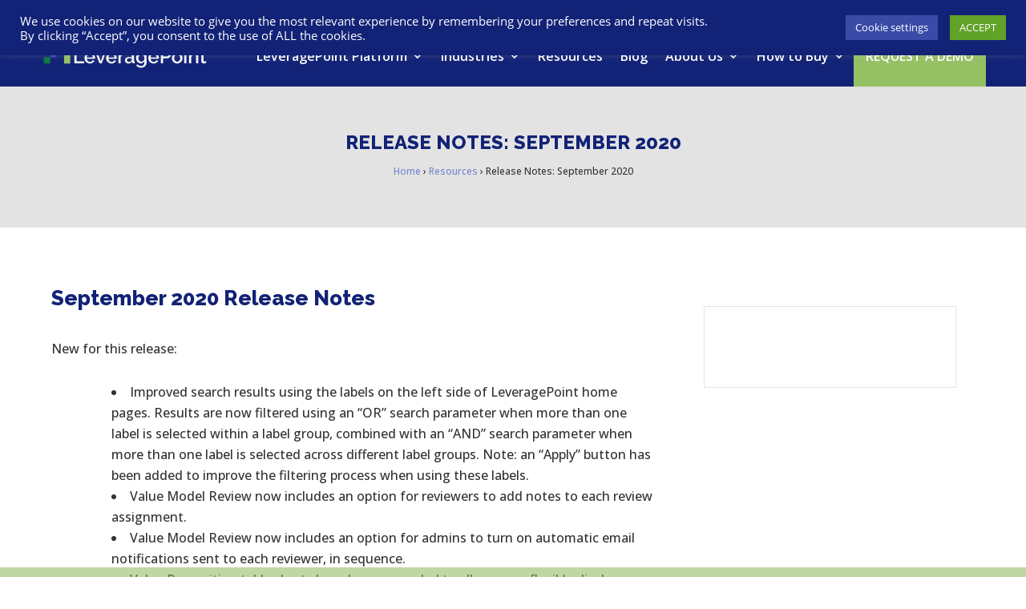

--- FILE ---
content_type: text/html; charset=utf-8
request_url: https://www.google.com/recaptcha/api2/anchor?ar=1&k=6Le3hX0rAAAAAPmn5SQPazVG0zow3HXmXUAo8Alj&co=aHR0cHM6Ly93d3cubGV2ZXJhZ2Vwb2ludC5jb206NDQz&hl=en&v=PoyoqOPhxBO7pBk68S4YbpHZ&theme=light&size=normal&anchor-ms=20000&execute-ms=30000&cb=s0e1ndvvjgzv
body_size: 49545
content:
<!DOCTYPE HTML><html dir="ltr" lang="en"><head><meta http-equiv="Content-Type" content="text/html; charset=UTF-8">
<meta http-equiv="X-UA-Compatible" content="IE=edge">
<title>reCAPTCHA</title>
<style type="text/css">
/* cyrillic-ext */
@font-face {
  font-family: 'Roboto';
  font-style: normal;
  font-weight: 400;
  font-stretch: 100%;
  src: url(//fonts.gstatic.com/s/roboto/v48/KFO7CnqEu92Fr1ME7kSn66aGLdTylUAMa3GUBHMdazTgWw.woff2) format('woff2');
  unicode-range: U+0460-052F, U+1C80-1C8A, U+20B4, U+2DE0-2DFF, U+A640-A69F, U+FE2E-FE2F;
}
/* cyrillic */
@font-face {
  font-family: 'Roboto';
  font-style: normal;
  font-weight: 400;
  font-stretch: 100%;
  src: url(//fonts.gstatic.com/s/roboto/v48/KFO7CnqEu92Fr1ME7kSn66aGLdTylUAMa3iUBHMdazTgWw.woff2) format('woff2');
  unicode-range: U+0301, U+0400-045F, U+0490-0491, U+04B0-04B1, U+2116;
}
/* greek-ext */
@font-face {
  font-family: 'Roboto';
  font-style: normal;
  font-weight: 400;
  font-stretch: 100%;
  src: url(//fonts.gstatic.com/s/roboto/v48/KFO7CnqEu92Fr1ME7kSn66aGLdTylUAMa3CUBHMdazTgWw.woff2) format('woff2');
  unicode-range: U+1F00-1FFF;
}
/* greek */
@font-face {
  font-family: 'Roboto';
  font-style: normal;
  font-weight: 400;
  font-stretch: 100%;
  src: url(//fonts.gstatic.com/s/roboto/v48/KFO7CnqEu92Fr1ME7kSn66aGLdTylUAMa3-UBHMdazTgWw.woff2) format('woff2');
  unicode-range: U+0370-0377, U+037A-037F, U+0384-038A, U+038C, U+038E-03A1, U+03A3-03FF;
}
/* math */
@font-face {
  font-family: 'Roboto';
  font-style: normal;
  font-weight: 400;
  font-stretch: 100%;
  src: url(//fonts.gstatic.com/s/roboto/v48/KFO7CnqEu92Fr1ME7kSn66aGLdTylUAMawCUBHMdazTgWw.woff2) format('woff2');
  unicode-range: U+0302-0303, U+0305, U+0307-0308, U+0310, U+0312, U+0315, U+031A, U+0326-0327, U+032C, U+032F-0330, U+0332-0333, U+0338, U+033A, U+0346, U+034D, U+0391-03A1, U+03A3-03A9, U+03B1-03C9, U+03D1, U+03D5-03D6, U+03F0-03F1, U+03F4-03F5, U+2016-2017, U+2034-2038, U+203C, U+2040, U+2043, U+2047, U+2050, U+2057, U+205F, U+2070-2071, U+2074-208E, U+2090-209C, U+20D0-20DC, U+20E1, U+20E5-20EF, U+2100-2112, U+2114-2115, U+2117-2121, U+2123-214F, U+2190, U+2192, U+2194-21AE, U+21B0-21E5, U+21F1-21F2, U+21F4-2211, U+2213-2214, U+2216-22FF, U+2308-230B, U+2310, U+2319, U+231C-2321, U+2336-237A, U+237C, U+2395, U+239B-23B7, U+23D0, U+23DC-23E1, U+2474-2475, U+25AF, U+25B3, U+25B7, U+25BD, U+25C1, U+25CA, U+25CC, U+25FB, U+266D-266F, U+27C0-27FF, U+2900-2AFF, U+2B0E-2B11, U+2B30-2B4C, U+2BFE, U+3030, U+FF5B, U+FF5D, U+1D400-1D7FF, U+1EE00-1EEFF;
}
/* symbols */
@font-face {
  font-family: 'Roboto';
  font-style: normal;
  font-weight: 400;
  font-stretch: 100%;
  src: url(//fonts.gstatic.com/s/roboto/v48/KFO7CnqEu92Fr1ME7kSn66aGLdTylUAMaxKUBHMdazTgWw.woff2) format('woff2');
  unicode-range: U+0001-000C, U+000E-001F, U+007F-009F, U+20DD-20E0, U+20E2-20E4, U+2150-218F, U+2190, U+2192, U+2194-2199, U+21AF, U+21E6-21F0, U+21F3, U+2218-2219, U+2299, U+22C4-22C6, U+2300-243F, U+2440-244A, U+2460-24FF, U+25A0-27BF, U+2800-28FF, U+2921-2922, U+2981, U+29BF, U+29EB, U+2B00-2BFF, U+4DC0-4DFF, U+FFF9-FFFB, U+10140-1018E, U+10190-1019C, U+101A0, U+101D0-101FD, U+102E0-102FB, U+10E60-10E7E, U+1D2C0-1D2D3, U+1D2E0-1D37F, U+1F000-1F0FF, U+1F100-1F1AD, U+1F1E6-1F1FF, U+1F30D-1F30F, U+1F315, U+1F31C, U+1F31E, U+1F320-1F32C, U+1F336, U+1F378, U+1F37D, U+1F382, U+1F393-1F39F, U+1F3A7-1F3A8, U+1F3AC-1F3AF, U+1F3C2, U+1F3C4-1F3C6, U+1F3CA-1F3CE, U+1F3D4-1F3E0, U+1F3ED, U+1F3F1-1F3F3, U+1F3F5-1F3F7, U+1F408, U+1F415, U+1F41F, U+1F426, U+1F43F, U+1F441-1F442, U+1F444, U+1F446-1F449, U+1F44C-1F44E, U+1F453, U+1F46A, U+1F47D, U+1F4A3, U+1F4B0, U+1F4B3, U+1F4B9, U+1F4BB, U+1F4BF, U+1F4C8-1F4CB, U+1F4D6, U+1F4DA, U+1F4DF, U+1F4E3-1F4E6, U+1F4EA-1F4ED, U+1F4F7, U+1F4F9-1F4FB, U+1F4FD-1F4FE, U+1F503, U+1F507-1F50B, U+1F50D, U+1F512-1F513, U+1F53E-1F54A, U+1F54F-1F5FA, U+1F610, U+1F650-1F67F, U+1F687, U+1F68D, U+1F691, U+1F694, U+1F698, U+1F6AD, U+1F6B2, U+1F6B9-1F6BA, U+1F6BC, U+1F6C6-1F6CF, U+1F6D3-1F6D7, U+1F6E0-1F6EA, U+1F6F0-1F6F3, U+1F6F7-1F6FC, U+1F700-1F7FF, U+1F800-1F80B, U+1F810-1F847, U+1F850-1F859, U+1F860-1F887, U+1F890-1F8AD, U+1F8B0-1F8BB, U+1F8C0-1F8C1, U+1F900-1F90B, U+1F93B, U+1F946, U+1F984, U+1F996, U+1F9E9, U+1FA00-1FA6F, U+1FA70-1FA7C, U+1FA80-1FA89, U+1FA8F-1FAC6, U+1FACE-1FADC, U+1FADF-1FAE9, U+1FAF0-1FAF8, U+1FB00-1FBFF;
}
/* vietnamese */
@font-face {
  font-family: 'Roboto';
  font-style: normal;
  font-weight: 400;
  font-stretch: 100%;
  src: url(//fonts.gstatic.com/s/roboto/v48/KFO7CnqEu92Fr1ME7kSn66aGLdTylUAMa3OUBHMdazTgWw.woff2) format('woff2');
  unicode-range: U+0102-0103, U+0110-0111, U+0128-0129, U+0168-0169, U+01A0-01A1, U+01AF-01B0, U+0300-0301, U+0303-0304, U+0308-0309, U+0323, U+0329, U+1EA0-1EF9, U+20AB;
}
/* latin-ext */
@font-face {
  font-family: 'Roboto';
  font-style: normal;
  font-weight: 400;
  font-stretch: 100%;
  src: url(//fonts.gstatic.com/s/roboto/v48/KFO7CnqEu92Fr1ME7kSn66aGLdTylUAMa3KUBHMdazTgWw.woff2) format('woff2');
  unicode-range: U+0100-02BA, U+02BD-02C5, U+02C7-02CC, U+02CE-02D7, U+02DD-02FF, U+0304, U+0308, U+0329, U+1D00-1DBF, U+1E00-1E9F, U+1EF2-1EFF, U+2020, U+20A0-20AB, U+20AD-20C0, U+2113, U+2C60-2C7F, U+A720-A7FF;
}
/* latin */
@font-face {
  font-family: 'Roboto';
  font-style: normal;
  font-weight: 400;
  font-stretch: 100%;
  src: url(//fonts.gstatic.com/s/roboto/v48/KFO7CnqEu92Fr1ME7kSn66aGLdTylUAMa3yUBHMdazQ.woff2) format('woff2');
  unicode-range: U+0000-00FF, U+0131, U+0152-0153, U+02BB-02BC, U+02C6, U+02DA, U+02DC, U+0304, U+0308, U+0329, U+2000-206F, U+20AC, U+2122, U+2191, U+2193, U+2212, U+2215, U+FEFF, U+FFFD;
}
/* cyrillic-ext */
@font-face {
  font-family: 'Roboto';
  font-style: normal;
  font-weight: 500;
  font-stretch: 100%;
  src: url(//fonts.gstatic.com/s/roboto/v48/KFO7CnqEu92Fr1ME7kSn66aGLdTylUAMa3GUBHMdazTgWw.woff2) format('woff2');
  unicode-range: U+0460-052F, U+1C80-1C8A, U+20B4, U+2DE0-2DFF, U+A640-A69F, U+FE2E-FE2F;
}
/* cyrillic */
@font-face {
  font-family: 'Roboto';
  font-style: normal;
  font-weight: 500;
  font-stretch: 100%;
  src: url(//fonts.gstatic.com/s/roboto/v48/KFO7CnqEu92Fr1ME7kSn66aGLdTylUAMa3iUBHMdazTgWw.woff2) format('woff2');
  unicode-range: U+0301, U+0400-045F, U+0490-0491, U+04B0-04B1, U+2116;
}
/* greek-ext */
@font-face {
  font-family: 'Roboto';
  font-style: normal;
  font-weight: 500;
  font-stretch: 100%;
  src: url(//fonts.gstatic.com/s/roboto/v48/KFO7CnqEu92Fr1ME7kSn66aGLdTylUAMa3CUBHMdazTgWw.woff2) format('woff2');
  unicode-range: U+1F00-1FFF;
}
/* greek */
@font-face {
  font-family: 'Roboto';
  font-style: normal;
  font-weight: 500;
  font-stretch: 100%;
  src: url(//fonts.gstatic.com/s/roboto/v48/KFO7CnqEu92Fr1ME7kSn66aGLdTylUAMa3-UBHMdazTgWw.woff2) format('woff2');
  unicode-range: U+0370-0377, U+037A-037F, U+0384-038A, U+038C, U+038E-03A1, U+03A3-03FF;
}
/* math */
@font-face {
  font-family: 'Roboto';
  font-style: normal;
  font-weight: 500;
  font-stretch: 100%;
  src: url(//fonts.gstatic.com/s/roboto/v48/KFO7CnqEu92Fr1ME7kSn66aGLdTylUAMawCUBHMdazTgWw.woff2) format('woff2');
  unicode-range: U+0302-0303, U+0305, U+0307-0308, U+0310, U+0312, U+0315, U+031A, U+0326-0327, U+032C, U+032F-0330, U+0332-0333, U+0338, U+033A, U+0346, U+034D, U+0391-03A1, U+03A3-03A9, U+03B1-03C9, U+03D1, U+03D5-03D6, U+03F0-03F1, U+03F4-03F5, U+2016-2017, U+2034-2038, U+203C, U+2040, U+2043, U+2047, U+2050, U+2057, U+205F, U+2070-2071, U+2074-208E, U+2090-209C, U+20D0-20DC, U+20E1, U+20E5-20EF, U+2100-2112, U+2114-2115, U+2117-2121, U+2123-214F, U+2190, U+2192, U+2194-21AE, U+21B0-21E5, U+21F1-21F2, U+21F4-2211, U+2213-2214, U+2216-22FF, U+2308-230B, U+2310, U+2319, U+231C-2321, U+2336-237A, U+237C, U+2395, U+239B-23B7, U+23D0, U+23DC-23E1, U+2474-2475, U+25AF, U+25B3, U+25B7, U+25BD, U+25C1, U+25CA, U+25CC, U+25FB, U+266D-266F, U+27C0-27FF, U+2900-2AFF, U+2B0E-2B11, U+2B30-2B4C, U+2BFE, U+3030, U+FF5B, U+FF5D, U+1D400-1D7FF, U+1EE00-1EEFF;
}
/* symbols */
@font-face {
  font-family: 'Roboto';
  font-style: normal;
  font-weight: 500;
  font-stretch: 100%;
  src: url(//fonts.gstatic.com/s/roboto/v48/KFO7CnqEu92Fr1ME7kSn66aGLdTylUAMaxKUBHMdazTgWw.woff2) format('woff2');
  unicode-range: U+0001-000C, U+000E-001F, U+007F-009F, U+20DD-20E0, U+20E2-20E4, U+2150-218F, U+2190, U+2192, U+2194-2199, U+21AF, U+21E6-21F0, U+21F3, U+2218-2219, U+2299, U+22C4-22C6, U+2300-243F, U+2440-244A, U+2460-24FF, U+25A0-27BF, U+2800-28FF, U+2921-2922, U+2981, U+29BF, U+29EB, U+2B00-2BFF, U+4DC0-4DFF, U+FFF9-FFFB, U+10140-1018E, U+10190-1019C, U+101A0, U+101D0-101FD, U+102E0-102FB, U+10E60-10E7E, U+1D2C0-1D2D3, U+1D2E0-1D37F, U+1F000-1F0FF, U+1F100-1F1AD, U+1F1E6-1F1FF, U+1F30D-1F30F, U+1F315, U+1F31C, U+1F31E, U+1F320-1F32C, U+1F336, U+1F378, U+1F37D, U+1F382, U+1F393-1F39F, U+1F3A7-1F3A8, U+1F3AC-1F3AF, U+1F3C2, U+1F3C4-1F3C6, U+1F3CA-1F3CE, U+1F3D4-1F3E0, U+1F3ED, U+1F3F1-1F3F3, U+1F3F5-1F3F7, U+1F408, U+1F415, U+1F41F, U+1F426, U+1F43F, U+1F441-1F442, U+1F444, U+1F446-1F449, U+1F44C-1F44E, U+1F453, U+1F46A, U+1F47D, U+1F4A3, U+1F4B0, U+1F4B3, U+1F4B9, U+1F4BB, U+1F4BF, U+1F4C8-1F4CB, U+1F4D6, U+1F4DA, U+1F4DF, U+1F4E3-1F4E6, U+1F4EA-1F4ED, U+1F4F7, U+1F4F9-1F4FB, U+1F4FD-1F4FE, U+1F503, U+1F507-1F50B, U+1F50D, U+1F512-1F513, U+1F53E-1F54A, U+1F54F-1F5FA, U+1F610, U+1F650-1F67F, U+1F687, U+1F68D, U+1F691, U+1F694, U+1F698, U+1F6AD, U+1F6B2, U+1F6B9-1F6BA, U+1F6BC, U+1F6C6-1F6CF, U+1F6D3-1F6D7, U+1F6E0-1F6EA, U+1F6F0-1F6F3, U+1F6F7-1F6FC, U+1F700-1F7FF, U+1F800-1F80B, U+1F810-1F847, U+1F850-1F859, U+1F860-1F887, U+1F890-1F8AD, U+1F8B0-1F8BB, U+1F8C0-1F8C1, U+1F900-1F90B, U+1F93B, U+1F946, U+1F984, U+1F996, U+1F9E9, U+1FA00-1FA6F, U+1FA70-1FA7C, U+1FA80-1FA89, U+1FA8F-1FAC6, U+1FACE-1FADC, U+1FADF-1FAE9, U+1FAF0-1FAF8, U+1FB00-1FBFF;
}
/* vietnamese */
@font-face {
  font-family: 'Roboto';
  font-style: normal;
  font-weight: 500;
  font-stretch: 100%;
  src: url(//fonts.gstatic.com/s/roboto/v48/KFO7CnqEu92Fr1ME7kSn66aGLdTylUAMa3OUBHMdazTgWw.woff2) format('woff2');
  unicode-range: U+0102-0103, U+0110-0111, U+0128-0129, U+0168-0169, U+01A0-01A1, U+01AF-01B0, U+0300-0301, U+0303-0304, U+0308-0309, U+0323, U+0329, U+1EA0-1EF9, U+20AB;
}
/* latin-ext */
@font-face {
  font-family: 'Roboto';
  font-style: normal;
  font-weight: 500;
  font-stretch: 100%;
  src: url(//fonts.gstatic.com/s/roboto/v48/KFO7CnqEu92Fr1ME7kSn66aGLdTylUAMa3KUBHMdazTgWw.woff2) format('woff2');
  unicode-range: U+0100-02BA, U+02BD-02C5, U+02C7-02CC, U+02CE-02D7, U+02DD-02FF, U+0304, U+0308, U+0329, U+1D00-1DBF, U+1E00-1E9F, U+1EF2-1EFF, U+2020, U+20A0-20AB, U+20AD-20C0, U+2113, U+2C60-2C7F, U+A720-A7FF;
}
/* latin */
@font-face {
  font-family: 'Roboto';
  font-style: normal;
  font-weight: 500;
  font-stretch: 100%;
  src: url(//fonts.gstatic.com/s/roboto/v48/KFO7CnqEu92Fr1ME7kSn66aGLdTylUAMa3yUBHMdazQ.woff2) format('woff2');
  unicode-range: U+0000-00FF, U+0131, U+0152-0153, U+02BB-02BC, U+02C6, U+02DA, U+02DC, U+0304, U+0308, U+0329, U+2000-206F, U+20AC, U+2122, U+2191, U+2193, U+2212, U+2215, U+FEFF, U+FFFD;
}
/* cyrillic-ext */
@font-face {
  font-family: 'Roboto';
  font-style: normal;
  font-weight: 900;
  font-stretch: 100%;
  src: url(//fonts.gstatic.com/s/roboto/v48/KFO7CnqEu92Fr1ME7kSn66aGLdTylUAMa3GUBHMdazTgWw.woff2) format('woff2');
  unicode-range: U+0460-052F, U+1C80-1C8A, U+20B4, U+2DE0-2DFF, U+A640-A69F, U+FE2E-FE2F;
}
/* cyrillic */
@font-face {
  font-family: 'Roboto';
  font-style: normal;
  font-weight: 900;
  font-stretch: 100%;
  src: url(//fonts.gstatic.com/s/roboto/v48/KFO7CnqEu92Fr1ME7kSn66aGLdTylUAMa3iUBHMdazTgWw.woff2) format('woff2');
  unicode-range: U+0301, U+0400-045F, U+0490-0491, U+04B0-04B1, U+2116;
}
/* greek-ext */
@font-face {
  font-family: 'Roboto';
  font-style: normal;
  font-weight: 900;
  font-stretch: 100%;
  src: url(//fonts.gstatic.com/s/roboto/v48/KFO7CnqEu92Fr1ME7kSn66aGLdTylUAMa3CUBHMdazTgWw.woff2) format('woff2');
  unicode-range: U+1F00-1FFF;
}
/* greek */
@font-face {
  font-family: 'Roboto';
  font-style: normal;
  font-weight: 900;
  font-stretch: 100%;
  src: url(//fonts.gstatic.com/s/roboto/v48/KFO7CnqEu92Fr1ME7kSn66aGLdTylUAMa3-UBHMdazTgWw.woff2) format('woff2');
  unicode-range: U+0370-0377, U+037A-037F, U+0384-038A, U+038C, U+038E-03A1, U+03A3-03FF;
}
/* math */
@font-face {
  font-family: 'Roboto';
  font-style: normal;
  font-weight: 900;
  font-stretch: 100%;
  src: url(//fonts.gstatic.com/s/roboto/v48/KFO7CnqEu92Fr1ME7kSn66aGLdTylUAMawCUBHMdazTgWw.woff2) format('woff2');
  unicode-range: U+0302-0303, U+0305, U+0307-0308, U+0310, U+0312, U+0315, U+031A, U+0326-0327, U+032C, U+032F-0330, U+0332-0333, U+0338, U+033A, U+0346, U+034D, U+0391-03A1, U+03A3-03A9, U+03B1-03C9, U+03D1, U+03D5-03D6, U+03F0-03F1, U+03F4-03F5, U+2016-2017, U+2034-2038, U+203C, U+2040, U+2043, U+2047, U+2050, U+2057, U+205F, U+2070-2071, U+2074-208E, U+2090-209C, U+20D0-20DC, U+20E1, U+20E5-20EF, U+2100-2112, U+2114-2115, U+2117-2121, U+2123-214F, U+2190, U+2192, U+2194-21AE, U+21B0-21E5, U+21F1-21F2, U+21F4-2211, U+2213-2214, U+2216-22FF, U+2308-230B, U+2310, U+2319, U+231C-2321, U+2336-237A, U+237C, U+2395, U+239B-23B7, U+23D0, U+23DC-23E1, U+2474-2475, U+25AF, U+25B3, U+25B7, U+25BD, U+25C1, U+25CA, U+25CC, U+25FB, U+266D-266F, U+27C0-27FF, U+2900-2AFF, U+2B0E-2B11, U+2B30-2B4C, U+2BFE, U+3030, U+FF5B, U+FF5D, U+1D400-1D7FF, U+1EE00-1EEFF;
}
/* symbols */
@font-face {
  font-family: 'Roboto';
  font-style: normal;
  font-weight: 900;
  font-stretch: 100%;
  src: url(//fonts.gstatic.com/s/roboto/v48/KFO7CnqEu92Fr1ME7kSn66aGLdTylUAMaxKUBHMdazTgWw.woff2) format('woff2');
  unicode-range: U+0001-000C, U+000E-001F, U+007F-009F, U+20DD-20E0, U+20E2-20E4, U+2150-218F, U+2190, U+2192, U+2194-2199, U+21AF, U+21E6-21F0, U+21F3, U+2218-2219, U+2299, U+22C4-22C6, U+2300-243F, U+2440-244A, U+2460-24FF, U+25A0-27BF, U+2800-28FF, U+2921-2922, U+2981, U+29BF, U+29EB, U+2B00-2BFF, U+4DC0-4DFF, U+FFF9-FFFB, U+10140-1018E, U+10190-1019C, U+101A0, U+101D0-101FD, U+102E0-102FB, U+10E60-10E7E, U+1D2C0-1D2D3, U+1D2E0-1D37F, U+1F000-1F0FF, U+1F100-1F1AD, U+1F1E6-1F1FF, U+1F30D-1F30F, U+1F315, U+1F31C, U+1F31E, U+1F320-1F32C, U+1F336, U+1F378, U+1F37D, U+1F382, U+1F393-1F39F, U+1F3A7-1F3A8, U+1F3AC-1F3AF, U+1F3C2, U+1F3C4-1F3C6, U+1F3CA-1F3CE, U+1F3D4-1F3E0, U+1F3ED, U+1F3F1-1F3F3, U+1F3F5-1F3F7, U+1F408, U+1F415, U+1F41F, U+1F426, U+1F43F, U+1F441-1F442, U+1F444, U+1F446-1F449, U+1F44C-1F44E, U+1F453, U+1F46A, U+1F47D, U+1F4A3, U+1F4B0, U+1F4B3, U+1F4B9, U+1F4BB, U+1F4BF, U+1F4C8-1F4CB, U+1F4D6, U+1F4DA, U+1F4DF, U+1F4E3-1F4E6, U+1F4EA-1F4ED, U+1F4F7, U+1F4F9-1F4FB, U+1F4FD-1F4FE, U+1F503, U+1F507-1F50B, U+1F50D, U+1F512-1F513, U+1F53E-1F54A, U+1F54F-1F5FA, U+1F610, U+1F650-1F67F, U+1F687, U+1F68D, U+1F691, U+1F694, U+1F698, U+1F6AD, U+1F6B2, U+1F6B9-1F6BA, U+1F6BC, U+1F6C6-1F6CF, U+1F6D3-1F6D7, U+1F6E0-1F6EA, U+1F6F0-1F6F3, U+1F6F7-1F6FC, U+1F700-1F7FF, U+1F800-1F80B, U+1F810-1F847, U+1F850-1F859, U+1F860-1F887, U+1F890-1F8AD, U+1F8B0-1F8BB, U+1F8C0-1F8C1, U+1F900-1F90B, U+1F93B, U+1F946, U+1F984, U+1F996, U+1F9E9, U+1FA00-1FA6F, U+1FA70-1FA7C, U+1FA80-1FA89, U+1FA8F-1FAC6, U+1FACE-1FADC, U+1FADF-1FAE9, U+1FAF0-1FAF8, U+1FB00-1FBFF;
}
/* vietnamese */
@font-face {
  font-family: 'Roboto';
  font-style: normal;
  font-weight: 900;
  font-stretch: 100%;
  src: url(//fonts.gstatic.com/s/roboto/v48/KFO7CnqEu92Fr1ME7kSn66aGLdTylUAMa3OUBHMdazTgWw.woff2) format('woff2');
  unicode-range: U+0102-0103, U+0110-0111, U+0128-0129, U+0168-0169, U+01A0-01A1, U+01AF-01B0, U+0300-0301, U+0303-0304, U+0308-0309, U+0323, U+0329, U+1EA0-1EF9, U+20AB;
}
/* latin-ext */
@font-face {
  font-family: 'Roboto';
  font-style: normal;
  font-weight: 900;
  font-stretch: 100%;
  src: url(//fonts.gstatic.com/s/roboto/v48/KFO7CnqEu92Fr1ME7kSn66aGLdTylUAMa3KUBHMdazTgWw.woff2) format('woff2');
  unicode-range: U+0100-02BA, U+02BD-02C5, U+02C7-02CC, U+02CE-02D7, U+02DD-02FF, U+0304, U+0308, U+0329, U+1D00-1DBF, U+1E00-1E9F, U+1EF2-1EFF, U+2020, U+20A0-20AB, U+20AD-20C0, U+2113, U+2C60-2C7F, U+A720-A7FF;
}
/* latin */
@font-face {
  font-family: 'Roboto';
  font-style: normal;
  font-weight: 900;
  font-stretch: 100%;
  src: url(//fonts.gstatic.com/s/roboto/v48/KFO7CnqEu92Fr1ME7kSn66aGLdTylUAMa3yUBHMdazQ.woff2) format('woff2');
  unicode-range: U+0000-00FF, U+0131, U+0152-0153, U+02BB-02BC, U+02C6, U+02DA, U+02DC, U+0304, U+0308, U+0329, U+2000-206F, U+20AC, U+2122, U+2191, U+2193, U+2212, U+2215, U+FEFF, U+FFFD;
}

</style>
<link rel="stylesheet" type="text/css" href="https://www.gstatic.com/recaptcha/releases/PoyoqOPhxBO7pBk68S4YbpHZ/styles__ltr.css">
<script nonce="D1bN1dy54vJWlB7CsVTVLg" type="text/javascript">window['__recaptcha_api'] = 'https://www.google.com/recaptcha/api2/';</script>
<script type="text/javascript" src="https://www.gstatic.com/recaptcha/releases/PoyoqOPhxBO7pBk68S4YbpHZ/recaptcha__en.js" nonce="D1bN1dy54vJWlB7CsVTVLg">
      
    </script></head>
<body><div id="rc-anchor-alert" class="rc-anchor-alert"></div>
<input type="hidden" id="recaptcha-token" value="[base64]">
<script type="text/javascript" nonce="D1bN1dy54vJWlB7CsVTVLg">
      recaptcha.anchor.Main.init("[\x22ainput\x22,[\x22bgdata\x22,\x22\x22,\[base64]/[base64]/[base64]/[base64]/[base64]/[base64]/[base64]/[base64]/[base64]/[base64]\\u003d\x22,\[base64]\x22,\[base64]/DlMKiBnAPw5jCjsOUw5klXg9deUXClTJdw4TCnMKPenzClnVwPQrDtWrDgMKdMT9yKVjDsXpsw7wIwqzCmsONwqfDg2TDrcKSNMOnw7TCqxo/wr/CkU7DuVAEeEnDsThVwrMWE8Onw70gw7ZGwqgtw74ow65GNsKzw7waw6TDqSUzLCjCi8KWesO4PcOPw7cJJcO7XT/Cv1UOwp3CjjvDlnx9wqcVw48VDCk3EwzDjw7DmsOYOsOAQxfDrsKYw5VjCShIw7PCnMK1RSzDhhlgw7rDmMKywovCgsKIfcKTc31DWQZ6wrgcwrJDw7RpwobCjWLDo1nDnwhtw4/Dh1E4w4pGV0xTw5rClC7DuMKkJy5dAnLDkWPCkMK6KlrCrMO/w4RGJgwfwrwsVcK2HMKSwrdIw6YKSsO0YcKLwpdAwr3Cm1nCmsKuwrIAUMK/[base64]/Ct3TCnsKaOWHCnkrCthNYwqnDgUXCicOjwovCmDhfRMKHV8K3w79YcMKsw7MQecKPwo/CsDlhYAEXGEHDhBJ7woQtTUIeTDMkw50WwrXDtxFlDcOeZCHDpT3CnH/Dg8KSYcKAw55BVQ8EwqQbaEMlRsOwVXMlwq3DqzBtwoFXV8KHAT0wAcOzw4HDksOOwrTDqsONZsObwoAYTcK4w4HDpsOjwq/Dj1kBajDDsEkpwrXCjW3DizA3wpYmIMO/wrHDrcOQw5fChcOuIWLDjhE/[base64]/CvcOnwoJxwpAlU2LDqHszwqfDncKowpbDlMKowoN+JhrCmsKMM0BQworDlcKEHT5MGcOwwqfCtiLDpcO9dkEqwpLClMKGFcOkV37DhsObw4/DhMKmw7TDk1ZLw49OaDxrw6lgfm8QOVPDhcObFWTCjFHCglfDgMO9LWHCoMKNIx3Ci3fCrlF+McOBwqzCj3DDkHgENR/Dg2bDs8KnwpMbOmsbWsOyAcK/wrnCjsO/ERLDqDHDscOXHMODwr7DnMKDTjDDs0/CmRxLwrnCncOELMOGSxxeUUvCk8KEHsO/BcKXF0fDv8KdBcKKWwjCqRfDn8OXKMKIwoBNwqHCvsO/[base64]/dSPCpcKNwpERwooZwqvDjlHDkMOsw4zCui7DncKQwp7CvsKxJcO4U3oVw7LCnzYLa8KCwr/[base64]/ChTjDs8KUdMOsw6oIX1LCnsKqT2Irwr1/[base64]/ChzMzL8KidsOlw5E9f8KsdMOBM04Bw7PChsODTDrCp8KpwpMlelrDv8ODw6B3wqc8B8OtL8KqTyTCqVtKI8Khw4DDritQe8OHNsO8w6YdUsONwpUsIFwkwpkUGF/CmcOUw75BTTXDtFpmHz7DghsECsOxwq3CsSAqw63DoMKjw6IsGcKIw4/DjcOiOcOjw5HDpRfDqUEbIcKawp0xw6Z2EMKXwr06TsK3w5nCtVlaPDbDghs5Yl9Nw4nCkFTCv8K1w63Dm3p/LMKpWyzCthLDigLDhy/[base64]/DhDzDk8OKwp/Ci8K9wppcEzU6BmxxcHDCljDDosO1w47DqsKEWMK0w6BMLSXCvGAAaXzDqX5GdMO4G8OrBxjCiWTDmSHCtVTCmD3CjsORIXhQw6/DjMO3L23CjcKlcMOZwpN7w6fDt8OUwpTDtsOYw4nDpcKgScKfemDDrMK7fHE1w4XDhSHCrsKJVMK5wrZxw5DCrMOww5QJwoPCo0ofHcOXw7wcUEZkfzgZYGEsQsOJw4FdcxTDrVjCqjY+BX3CmcO/[base64]/dzrCvGFwV2PDq8OMw4TDrsKHIQ7Cj05xYB7Cul/DkMOYZlHChkEwwqPCmcKKw5/[base64]/woABwoTCnwhZwpNpwqYCD0fDikNGJkAMw6vDm8OPN8KuMlLDkcOwwphkw7fDt8OIN8O7woR5w7sOOmwWwq1oFFLCqy7CuD7DrUrDgRPDpmBkw5HCjTnDvMO/[base64]/Cqh/DrMO3wqjDtUdDw4vDowF6NMK9w4zDhXUiA8OnVHbDsMK1w5HDqcKhE8O5XcOYwr/CsSDDqWFIBjDCrsKUB8Kywo/[base64]/wrNzwqNhLmx/w6pfwrHCocOLw4bClsOPwoJhTcKnw61dw4jCvcOxwr1IS8OMGw7DtMOHw5R3EMKUwrfDmcOGN8OEw7hIw5gOw4Z3wpvCnMKaw4oAwpfCul3DkGRhw4DDoEDDp0lwC2PDp3/ClsO2w5bCll3CusKBw7fCvmfDpsOvVsOMw7HCtsKwfTl9w5PDvsObcxvCn30ywqrDv0g2woY1B0/DriB6w789FifDnkrDv3XDswIxFkNPPcOJw60BMsKbNATDn8OnwqvDi8OkRsOxR8KHwpjDiCTDn8OgMGkew4vCqDrDhcKvMcKNHMOiw53Ct8KiGcOEwrrDgMOJV8KUw4LCm8Kpw5fDoMKqTnFYw5zDq1/Di8K5w4NDSMKAw6Z+RcOYW8OzH3XCtMOCWsOQY8Orw5QyQMKUwr/DvXZ2wp4xJy0ZKMOqTBDCjAMOFcOhasOiw47DjRrCmWbDnV4aw7XCmEwewoLCugxaOSnDusO/w4EGw5VvHxfDknZLwrvCiHsjMFjDhMOaw5rDuSpVb8KVwoYpw4fCs8KzwrfDlsOqGcKTwr4pBMO1YsKIaMOmOnQyw7PClMKnLcKachhDP8O3FCvClMOMw5AvBiLDjFDCmW/Ck8OJw6zDnzHCkizCncOIwoYFw5xAwr8zwpDClsKgwo/CmRZew6x/VnHDm8KFwotqH1RZdENJWWDCvsKsdjcCJyhRRMO9OMOKAcKXcxDDqMOJMwnDoMKjDsKxw6TDmjRZAWAcwosBZcOFwqvChBFHFsOgWDfDh8OGwo13w7IDBsOyIzbDszTCpi42w6MPw5jDi8OPw5DCl1YDJEZWe8OVFMONDsOHw4jDmS9uwqHCpsO/ZmkLX8O+XMOkw4HDo8OldiLCtsKBw7gTwoM2a3rCt8KFXTjDvWpkw6jDmcK1ScO4w43ChQU+w4/DicKhCsOYKsO6wrUBEUzCvz00TUZqwpLClQsdZMKww6PCgyTDoMOdwqk4MyLCtn3Cp8O+woggLl1ewrESd3fCng/CuMOJQwU9w5fDqwokMllZeB83ASnDgwdPw6cMw7VFFMK4w5hAcsOGR8Kewotrw7IQfAo7w4/DvltTw5R0AcOFwooXwq/Dpn3CmxgvYsO/w7R2wplFdsK1woPCizPDkSTDg8KUw73DmWFMXxhiwqvDjzs4w7PCggvDnwjCn2MFwrdYaMKiw4Flwrthw6d+OsKGw4/DisKuw74dZljDrcKvOT0lCcKJccOMKx3DhsORMcKRKiF0O8K+XmLCgsO6w5fDhsOODgTDlMOpw6bCgcKzZzMjwrfDoWXCnXE9w6M8BcKlw5cywr4CGMKqw5bCuibCiFkGw5zCscKYLxrDi8OzwpYxFMKxSmLDthHDo8Oiw57ChRPCpsKgAy/DuynCnE1afMKXwr4Qw6w9wq8mwrtnwqoCTnt2KkNDJcKsw5nCjcK7cX7Do0XCg8OLwoIuwoXCo8OwLSHChCQMfsOHI8OjCRfDrgIDOMOqIDrDqErDnnQPw5k6dVbDtXM4w7YsZzzDtnLDm8KTQhLDjW/DvWvCmMOcM0gFC2s9w7dZwo8xwpEnaA9uwr3CrMK1w7vDnz8bwpg9wpLDgcKuw7krw5jCisOOf3Vfwp9XdxRHwqnCiihvfMOgwrLDvlFNTkDCrk9pw5DCiVpVw43CpMOyYx1mX0/CljzCnUwqajJewoBwwoF4QcOuw6bCtMKGfnsAwp9WfhjCvcKYwrN2wo9ywpvCm17DscK0AzDCizc2d8O5eETDpycAIMKZwqNqLFxKQMOXw4Z3O8OTHcOlQ0oYUg3Cg8OjSMKeal/CqsKFQgzCiirChRo8wrbDkmkFZsOnwqPDgyMJIixvwqrCtsORPgMwEMO8K8KFw7HCi17DuMOZFcOKw6xhw5PCtcK2w6XDuEbDrUPDvsKGw67ClUrCkXXCq8Krw7E9w6h/wo58fjsSw4zDl8KZw48MwpvDt8KTcMOAw4oRCMO+wqcBGUbDpnZaw5AZw4knw41lwqbCoMOLfVvCo23Cu07CgRPDlsKDwrXClMOIGcOVesOAVl9jw4Zfw73CiWbDh8OUC8Oiw5QOw43DgCFkNzrDuW/[base64]/CjcOmCsKhw4opwrXCqMOAwqfDucOMSMO1w5nDok0BV8O9wqfCv8OtN0zDvBF6LsOmNzFiw47Dh8KTeAPDlSk/[base64]/[base64]/w73DuHUDaQrCpWrCjMKVw4AdZMOqwptrw48ew4nCh8KwcygAwr7CiEc4SMKHO8KIG8O1wpfCpVUXY8K4w77Cg8OwA1Znw5zDssOwwoRGbcOuw7LCvj0/aHTDuFLDjcKWw5E/w6rDvsKHwo/DvzzDtU/CuzTDosO/woVzwrhERMKdwoJUahAjLMKbJmpICsKrwop7w5bChhDDjVfDj3HDkcKBworCo3jDn8K1wr7DjkjCq8O3w4LCqycjw6cHw4hVw68oVFgKMsKIw4AxwpjDhMO7wq3DhcKdZznCjcKbOzQ+RMOqR8OCUcKSw6F2KMK7woQRID/Dt8Kpwq3CgHdYwqHDlBXDqQXCjh0RHUxjwprCtlHChMKXXMOiwqQiDsKnbcO+wp7CnUA5RnBtBsKWw5s+wpJ6wp5bw5jDmjfCt8OCw5M3w7bCvFcRw7E0TsORN2vCicKfw7nDhSHDtsKiworCuSQ/wq5pwpYPwpRSw6ohAMOkA2HDnHzCpMOGAkHCqMO3woXCjsO3GDFewqXDgiJ1GiHDhzTCvmYfwow0woPCk8OLWjxAwrxWRcKMOEjDpVhRKsKwwpHDtHTCocKmwo8tYSXCkANpFX3CnFwew6TDhGJ0w4nDlsKtB1jDhsOew6fDhGJcM3MRw797DW/CtGg5wqrDlsKiwonDlUvCj8OHbl3CuFDCgApQGh4dw6ELQ8OoAcKdw5PDnQTDn27Cj1x/dicpwro6JsKiwoxBw4wMGH1AL8OQXVTCk8OuQkEowqnDmkPCkFDDnhTCo1lkYEAiw6dWw4nCgn7CuF/DjMOpw7k+wrDCjgQMPRRUwqPCi3guLiFoEhfCr8ODwoMRwo1mw7cqOcOUKcO/[base64]/Di8O7eV0Ow5PDgMKzGHrCumopXjHCpgosbcKAU27DrgYOfSDCmsOAX2jChngTwrNFP8OjesKXw6rDvsOWwqFuwrPCjCfCrMK9wo3DqWsqw7HCjsK/[base64]/CtsKra2/DlELDhlXCgMKSQcOZbBgbcHFNwqHCmyV5w6HDvMO+a8OOw4TDkkM/w4R5dcOkwrEAL29rJx/DuHHCh3AwYMO7w4ogfsO7woE3ewfCknUSw7jDjsKNYsKlDMKUNcOBwrPCq8KDwrxlwrBOacOxVUDDp2Ntw7DDgR/CsRRXw75aL8OVwpo/w5rCpsOqw71tfx5Vw6PCkMOvfVLDl8KHWcKkw6E/[base64]/woXDhCE4w43DnsKvWgXCg8Kpw6VzwrvCkMKjVMOFXkTCpgrDnzHCu1zCthjDplVJwq5TwqLDusOiw5R6wqUmDMOVLjtAw4/[base64]/Cu8O/RcKGXDctwoEnw4ApdMOWw51peHRyw5ljS2kxCMOMw53CncOnWsOqwqvDiVfDlUPCoXjCqDxPS8OZw647wp4hw4ovwoZ7wo3CtgjDt1p5HQJMTzjChMOWT8OQOlrCpsK3w5NjLQEgB8O9wpIFHHo/wqQlOsKzwqYWBRDCiDjCmMK3w79mRsKtCcOJwrzCisKMwqg4GcKhSsOvZcKow6cxdMOvMQYILcKwOjLDiMOlw6hdTcK7PCfDm8K+wofDo8KvwrxmekhrCQ4Pw5/CvHocwqocZyDCpiXDnMK4LMO1w7zDjC5AT3zChkPDqkTDksOJDsKow7nDpj/DqTTDv8OPXE00cMOQKcK6b14UCgJXwpHCkGpmw7jCk8K/wpEYw5/Ci8KWw5w9N09FA8KWwq7CtEg6AcOnQG9+GBgiwpQmc8KIwqHDrAIfMmd8VMOAwqgOwp05wrDCn8OPw54bSsOCd8OPGy3DpcOzw59+OsKGJh5XXcOcLiTDqiQMw6EDN8OqGcKmwpBaRzklB8KMPCnCjQZ6Q3PCtR/Dt2VdasO+wqbClsKHQH9Jwrcpw6YVw6N0HTIpwoxtw5PCpgjCncK0H3VrIsOqMWV0wqAHIHkxA3sHSSFYJ8KxFcKVcsO2IlrCoQbDiygYw64lCRYIwrXCq8Kuw7HDlcOuWGbDm0ZywrFiwp8SecKkCwLDjGpwScOQOsKMwqjDisKHT3xyPcOBFBl/[base64]/CMKXb2EGw4gww6TCt8Oif8Osw5lEYMOwBsKmHmUmwrHDmcOCPMK7S8KTRMKKEsOiYMKbR3ReEMOcwq8bw53DnsOFw7xEfQTCisOfwpjCmSEQS04ywoXCtVwFw4fDr1TDnMKkwogPWDrDpsOkGQfCu8OpG0rDkA/DgFEwVsKnwp/[base64]/[base64]/w6oEw5lRJk/CqAR9wrVIw6d5DC8GbcK/L8OjYsKmPMOVw4hQw5DCm8OEDH/CjTlKwrUOC8KCw5HDm1w5Sm7DuxHCnEFrw7zChBc1dMO2NCHCsXzCqjx3URzDj8Oww6F0WcKOIcKYwqx4wpobwpdgD2V1w7jDk8K+wq7CjHtEwoXCqGoNLxZ3JMObwpPDsU7Chw4fwpPDgiAPYXoqFMOmFEHCt8KQwofDrsOfZFHCoCVvEcKnwq0OcU/CmMKJwqhsP24QYMOEw6PDgiTDgcOywqQsVUPCmwB8w69UwrZiJcO1NjvDpkbDkMOJwrA6woR9RBTDu8KMa23Do8OMwqvCjcKHWTY+FcKKwrfClWYOLxU5wqUkXHTDrEjDnwJ3fcK/[base64]/[base64]/Ct8O3V8KhZMKJV2zDnsO1IcK2w5jDnsOUXsKswpPCoXTDgSvDmzzDohYnBcKrRMOLVw3CgsKcIE9Yw5rCsx/DjX9Mw5/Cv8Kiw7IRw67Ck8OWScOJIsOHGMKFwqYROz7CvHZGY13Cg8O8bj8hBsKcw5pPwok9EcOjw5pLw5ZUwpNlYMORN8KKw4ZhSAhgw49swoLCl8O2YMOkbSvCtcOTw6lQw7/[base64]/DuMKSwpnDnMOPdEh3Hi7DskIlUT9dJsOYworCtzJlaUhxbwnCu8K0ZMOsY8KcHsO4J8OxwpVMLy3DpcOcB3zDkcKqw4UAF8Otw41QwpvCumtiwpzDq1E4MsOFXMO1LcOhaljCn3/DlGF9wojDug3CulouF3bDlMKrO8OsZjXDhEUkMcKzwr1HAD7Cmwd7w5VOw6DCrMKzwrVaWybCuQPCrSsnw6HCkTsuwpHCmEkuwqrDjl5dw6LDnwAjwpNUwoQ6wpc9w6tbw5RvIcKWwrrDglvCn8O/YMKSe8Kow7/[base64]/Y8K5w6vCoGxPwofDlB8nRBXClG/Do2lqw7wyS8OAYzAvw5AEEUpxwrDCrk/DqMO4w6oIJsO5M8KCN8KzwrdgWcKiw5DCuMOnf8KTw77CvsOQG1DDmsK/w7kkHzzCjDDDgyNcCMK4cg8gw4fCknHCiMObN0/CiX1bwpZSwrfCmsK2woXCmMKbVizCin/Du8KLw7jCssOzZcODw4o9wofCm8O8A2IkSzw+L8KrwqPCn2fDrkbCq38Qwr49wo/[base64]/wqFqw7DCvcKuwpPDnMKIOEjCqAVRw6HCh1bCrUnDmMOdw7M2Y8KKEMKzd03Cli85w5TCmcOMwrtzw4PDvcOUwpjDrG0jLcOSwpLCssKuw51NcMOKfUPCqsOOLH/[base64]/CviPCucO1w6NCTiR3A3/CiHc+w4HCqcOtw5zCmnNlwobDmAp8w4TCqitYw50iQMKqwqptPsKaw6keRyJTw6PDlXBSJUkvWsK/[base64]/UDFBEMKPwpHDkBorwrBTwqZkB0bDjEjCqsK8MMK4wqrDgsOZwoTDvsOeNhnDqMKWTjbCocOCwotEw47DssK4wp5YYsOiwp9Cwp1wwpzDn38RwrFbH8K2w5s4NMKdwqPCtMOiw5hqwoTCjcKYA8Kcw69mw77CnnIlfsOow6glwr7CoCTCsTrDiSsdw6hKf0nDiX/DoxZNwqfDiMORNTRGw4EZCn3ChMKyw5/DnQfCuz/[base64]/[base64]/CiMONwqJXP8KlHUrCrAvCnkvCkBLDjQAzw4nDuMOVMiAJwrAiPcO+w5MzR8OyGGB5QcKtK8OHZsKtwobCvFrDt15vAsKpIhbCt8OdwqjDoUU7w6hBO8OrY8OSw7HDhwZLw47DrFJhw6/CtMK6wqnDrcOkwrjCjFPDhDEHw5DCkDzCp8KlEH01w6TDhcKUJknCl8KGw6oWFV/DnXrCosKnwqPClBICwrbCtBjChsOkw5ANwoUew7DDiTNaG8Kgw63Di00LLsOrYcKFJhbDosKMRiHCjsKdwrEywoYKJgzChMOmwrYmScOiwqsRTsOlcMOEOMOAIi5jw7EawqZEw4HDqTvDtwzCmcOawpXCtcOhDcKJw63CixzDlsOCfcO0aUk/[base64]/DmsKdwpkNwpTCiFw6wol5wr/CklLCusO8w73ChMOzMsOzHMOFLMOUL8Khw6VYFcOUw4zDuTJ9e8O4bMKzTMKTb8OtBAvCvcKhwrwKRj7CoRzDjsODw6PCsCErwoEIwpvDmDrCgmV+wpTDjcKRw4zDsmhUw5d9PsKUMcOXwph5XsKwCkZRw5nChV/DjcKmw41nHsK2Z3giwqINw6cvGTPCo3Agw4xhw6pOw5TCo2vCpXJDw7LDuwk4E1HCh25twqXCh0zDv2bDhsKuYmAFw6LCuyzDtAnDicKKw7/[base64]/[base64]/CggfDh15mwrPDp8Odw7TDjsKcwrPCoWo8w4cJSsKgNkLCuTDDhkolwoZ3IHM6UsOtwpxIHHUFYWLDsBzCgsKjMsKlbXzDsA8zw5Vcw5vCnFdUw6oQYwHCtMKrwrFQw5XDpcO4f3QXwpfDsMKmw7pBbMOawq5dw4DDisO5wpoDw5h+w7LChcOxcy3DqxrCm8K9Z09/w4JPFjrCqMOpCMKmw4hzw5ZNw73DisK9w75iwpLCj8Kew4LCjktDbQXCtcKVwrfCtHNuw4V/wqLCl11ywpDCsU7CuMK+w6Blw7DDqsOFwpU3VMKUKcO6wojDuMKTwqs1VHwywoxyw6DDrArCoCUHbSESKFDCksKOEcKVwpl/A8OjW8KGQRx0Z8O2AF8DwoBMw7ccf8KVBMO+wqrCh3/CuisqO8K2wpXDrD8ad8KIDcKrKSYpw5nDo8O3LF/DkcK3w4YWThfDvsOvw6JLTcO/TiXCngNzwrIsw4XDrMOfXMOuwonCp8Klwr7Cuk5bw6bCq8KbPR7DhsOLw7xcJ8KaFzBBeMKRXcOsw7PDtHNyNsOjRsONw67CtzDCgcOUe8OtIjLClsKkK8KAw4wHVCE3a8KRG8KIw7/CtcKPwq52UMKFRMOAwqJpw7HDhMK4HnbCkgtjwoUyEnZZwr3DjR7CjsKSZ1hAw5YbGFTDrcOIwo7CvcOkwoLCqcKrwo/DmQgaw6HClGvCucOzwroLQgHDvcOpwpzCvsKuwoFLwpXDrUgoVjjDhRXCpgwZbHnDujcCwo/DuAIhNcOeLFNmecKHwrvDqMOBw4nDgkdtYMK8EMK+LsObw58cKMKfH8KhwrvDlV7CmcOBwopWwrrCkxQ1M1fCpsO6woZ8CEciw7d+w7U9V8KUw5TCukUcw6UDNwzDscKQw59Ow4HCgcKvQsKhQwVKNHhIUcOJw5zCuMKzXQVbw6EEw7PDtcOtw5ANw4/DtyF8w5DCtjvCoBXCt8K+wr8FwrzClMOJwpwHw5nDscOBw53DscOPYMObBGXDtUoLwoHCtsKewpVqwoPDhsOjw4waHSXCvsOXw5IIwoxTworCqlFww6YdwrXCiU5owoNVMEPCvcOQw4YKEV8zwqvCrMOQEFd/HsKvw7k9w4ZgXwJBaMOlwqUpOFokbTMIwrF8csOFw4p+wrQew7nCsMKkw650DMKsYUrDk8KXw6fCusKrw7pLLMOnVsKMw6bChDEzA8Ksw5/[base64]/DusO6DlkpJHdzJ8Klw60PBT/CgX1Ww6zDlWlOw68Nwp7DtsO2A8Obw4jDucKJO3PCoMOrCMONwpk/wqTDi8KqS2nDnWUsw63Do3EubsKPSkFcw6jClMOHw5LDk8O2GXXCpDUAK8OpLMK3SsObw5BAVSzCusO8wqvDp8OCwpPCk8Kcw6AbOcKKwrbDssOQUArCoMKGV8Orw4lzwrHCsMKmwrpjFsO1Y8O6wroKwqnDv8O7eCDCocKlw5bDjCgKwokmccOwwpRJXWnDpsK/AUppwpvCmRxGwpbDpHDCvRnDlRDClgJ0wq3Dh8KBwozDsMOywp43ZcOAbcOJU8K5O0nCssKbByd7wqTDg2MnwooOOzsgYVQuw7zCrsKZwqDDkMKLw7Ncw5sePjc9woh2c0nClcOBw7DDgMKQw6XDl13DsUMNw7LCvMOUHMObZhHDp3HDhlTCrcK+RgFREE3ChB/[base64]/CusO5cMK5fSIjJ0vDsMKuw4YKKMOYw7XCi3/CgcOLw4XCgMKKw6/DksK+w4/CicKawpIaw7BzwrXCn8KraVLDiMK0E2l2w7MALjgzw57CnGLCqkzClMOPw684GUvDqjE1worCjEbDksKXRcK7JcK1fzbCp8K8cXjCmlY9RMOudsK/w4Viw51jFHJgwr9mwqwrXcKxTMKhw41IBMKuw7zCp8K5Awpgw79nw4PDkzc9w7LDnMK2HR3Dq8K0w6cGG8OdHMOowo3DpsOcLsODTj5xwrUtOsOFb8OswovDkARgwo5jMBB8wojDk8KxLcO/wp4mw5rDjMOwwoTCpjhdLMKedMO/PD3DmVrCscOtwr/DkMK7w6HCicOLW3Z4wokkUm40GcOXIQvDhsO9f8KeEcKnwqHCojHDnEI5wrBCw6h6w7rDqVdKMcOqworDgAhkw6IJQ8K8w63DvcKjw5hbCMOlCSZIw7jDhcKnBMO8asKmH8OxwqE9w5DCiGM+w5krPhYAw6HDjcObwr7Dg1B1d8O4w4bDk8K5PcO/HcOCBBgHw4UWw7rCtMKOwpXCu8KtMcKrw4BvwrlTZ8Ojw4vCmk8bW8OdOcOOwoM9OFzDpkPDhVzDg1fDt8KGw7R8w5nDiMO8w6tMHBzCiR/DkhNFw5UBVEXCnlHCvsK1w6xxB0Icw47Cs8KswprCtMKrOBwrw48jwoBGIB9UVMK/VwTDkcOSw6vCnsKOwpjCkcODwrDComjCssO0P3HCuAAwRVIcwp7ClsOcfcOcW8K2K0/DgsKqw7sWQcKsBmtwS8KUXMKjCibCoG7ChMOpworDm8OVfcKGwpzDlMKaw4DDnFAdwrgCw7UqHi0tcDIawrDDg3TDgyHCriLCvxTDgT3DownDnsOQw4ckF2PCt1dODMOSwpgfwqvDl8K/wqM8w6tLEcO4PsKQwphvCsK4wpTCvsKqw7NNw7RYw5BhwrJhG8O7wpxlHRPCjVcVw6jDrAzCiMOTwoMtGnHCoiUEwotEwqVVEsKLbcO+wo02w4JOw51/[base64]/[base64]/wpnCssKtWU/CjRpww7fDkHFWw5YLcMORCcKPcxpQwogsI8O3wpDClcKgKcOfIsKOwod+Ql3Cv8KfJMKBfsKqA3Y1woxZw7UkHcO6wobCqMOGwr9/CcKsMTQGwpcaw4vCkU/Dj8Kdw58XwoTDqsKMccOmD8KNZABRwqR2DCjDl8KTBUtNw53CtsKgVMOIDwLCgHXCpSApT8K3TsOiVsONNcOSUcO1EsK7w5XDlhLDr0XDvcKNe2TCkmfCosK4VcK0woDClMO6w4duw5TCjX0RE1LCt8KMw77DsRXDnMKUwrc3KMOGLMO8S8KiwqA3wp7DrU3DhXLChl/Du1XDrTXDsMOzwqxQw6TDjsKfwqYRw6lPwp83wolXw4/DjsKUUiLDoC3Dgh3CocOPZsODWcKcLMOkNsOHRMKiHB1xbCLCncKFM8O9wqMpHkQtJcONwqJFBcOFYMOADMKVwrfDhMOSwrMUeMOGO3jCqyDDlnfCr3zCgHFAw4siQHEmfMKUwr/DtVfDlCpYw6/ClxrDiMOWWsOEwp5nw4XCusKGwo4zw7nCj8Kkw6QDw49WwozCi8OFw53Co2HDkj7Dn8KlQxDCtcOeEcOmwq7DoXTDscKnwpFYecKyw74PDsOtdMKpwqY5K8KSw4vDq8OrRhTCsH/Dh3QZwoc3bXtOKhzDt1PCm8OYCj1Dw6EhwpV5w5fDtcK7wpMqOcKFw7hZwqMawpHCnUDDon/ClMKIw6fCtXfCqsOKwo7CiQbCtMOUecKaHwDCpzTCrx3DhMODLnxjwrXDucKww4pdS1xiwpXCqH/DgsKmJgrCqsKCwrPCvsKGwoPDncK8wq0tw7jCqVnCn37CqHzDosO9ai7DksO+IcOgSMOWLXtTwpjCu0XDli4fw6LCicKlwoJrFsO/[base64]/CqC/[base64]/DvkQ3WFR/a8KBOFd3wrtDWsOgwqFkD1w+w5/Cqz08ISQzw5bCncOoR8OvwrZOw79IwoIPw7jDsC1CYzQIPy1yXXDCp8O+GDYAJHrDmkLDrh7DqMKENXpeGhZ0QMK3w5zCn2t1M0cCwpLCsMOmHMOOw78ITMK7PVYLCFHCrMKAJzXCjhxKSMK/[base64]/DhMKvYh3DkcOWP2HDlVh/U8OPQ1bDosKZwpvDmXo9QcKSe8Onwos+wpPCjsOvPTdhwp7ClcOUwocVcx3CmcKmw7BNw6vCjsKKF8OsW2d0wpjCmsKPw7chwprDgk3DsUhUbcKswrNiB2IhQ8KofMOtw5TDjcK5w6fCucKDwrVuw4bCoMOkJcKbK8KYRzTCkcOFwqdqwqoXw441eSHDoB/CpzxQYsOZLVLCm8K5bcKlHUXChMOGQcOvcnjCvcOHQSfCr0zDqMOOTcKrJiLCh8KDWmVNdntDAcORBTxJw7x8c8KHw7xrw4nCgXI9wqPCiMOKw7TDqMKDUcKqdSp4FhUzUQ/DmsOgJ2dGC8KdUHvCq8KOw57DgGg1w4vCk8OzSgklwrw4HcKpYsKxfQLCgMKWwoptEkvDqcOFK8Kyw7FlwpTDhjXCuhzDmilnw6dZwoDDjsOwwp42A2jDisOswqfDpEIxw4TCuMK0OcKDwoHDgUjDjcOnwqPCgMK4wqLDvsKAwrTDjl/DjcOww6EySz1Tw6bCj8OKw6rDslE5JyrCunZEH8KgLsOiw7TDp8KlwqhzwodsEMKLaR3DiQfDjHPDmMOREMOEwqJ4IMOUH8OFwrLClMK5A8OqVsO1w7DCoUomBcK/bDDCvnnDv3zDuVEqw448CFTDosKhwrfDo8KsAMK1BsK8V8K9YMK/AiFZw4lfZWcPwrnCisOJACrDq8KgKMOrwrQowqAcAcOXwrDCvMKmHsOUFALCi8KJHy1LUQnCi1gOw78ywrfDq8KATsKvZMOxwrlYwqAZLkxNECbCucOgw5/DgsKnWm0UIcO9IwwKw69lGXdfGcOsQsOMfTHCmSfClgU3wqzCnknClR/ClUZXw5t1SRwZA8KRT8KxExFiJn17I8O8w7DDtWTDicOFw6DCi3XCo8Ovw4kaOVTCmsKiMsKxekpbw7d4w5TCqsOAwovDscKSw4NZCsKZw7Zgb8O+OFxhcF/CqGjCugzDqsKEwrzCtMK/wpfDljdAKMODVAjDtcO3wox2N3DCnVrDu1vDv8KXwonDosOtw5tLD2PCqRrCtFt9LMKjwrrDpjTCljzCj2IvPsO3wrMKDyBVbMKUw51Pw67DtcO1woZ2wqDDkXo+w7vDuU/[base64]/SMKyPAfCkCxkw4lUw77CscKKwqzCnsKAccKqw4BSw6M+wpjCmMKDVWJIG0Yfw5RYwr4vwpfCvMKqw4nDhy7Dmk7DnMOKAQXDjsOTGMOPecOHHsK3ZSTCocODwoInwrjCtm9pEhzCm8KPw7EiU8KYM3PCpjTDklUvwrJrSi1twrQYesKVKX/CsVDChsOIw4cuwqgaw5bDvlXDqsKvwrlpwqdRwqtowoo1QD/Cl8KgwoEjHsK8QsOAwqJaXiYoNR0hLcKpw5UDw6/DhX8BwqHDk24jXsKiC8KhUsKDesKVw4YPF8Oww6YSwp3DhwJ6wqwGNcKMwolyCzpUw6YdD2/CkGtZwoJMCsOUw6vDtcKLLHREwrtOEDHCignDrMKsw7Yzwr9Sw7/DoF3CtMOowqLDvMK/XUABw7rCjl/Cp8OnAHXCnsOTGsKrw5jCsxzCgsKGAcKuBzzDvXhuw7DDg8KxbcKPwobCsMO6woTDszEOwp3CrCNJw6YNwrVFw5fCqMOTDDnCsnQ6Gi0OZz1UBcOTwqUKDcOmw6ggw4vDg8KYAMOywo1yHQ1Yw6AFGRdOw6AcPcOLJykgwqLDn8KXw6g0cMOEVcO4w7/CqsKYwrFzwoLClMKmDcKew7nDunrCuQYLAsOqLBzCoD/DiBgrU1DCo8KNwoUow4dYfsOFVQrDgcKwwpzDl8O+dRvCtMOfwqcBwqB+DABsI8OnIQRewpXCp8K7YHYwWyFtXsOJaMOnQ1LCshYZY8KQAMO/clEyw4PDr8K/YsKHw5lRLx3DlU1+PHTCvcKRwr3DqyfCt1rDnxrCp8KqHTJ3SsKKWCJtwrACwrzCpsODHMKdOsKFDAp4wpPCiS4gLMKPw53CtMK9DcKVw7jDhcO1fHYcCMO7AMO6wo/Cl3bDk8KBbWrCmcOJaCfDmsOjaTU+wqBmw7gmwpzCugjDv8O+wo1vSMKSTMKIKMKwTMOvHcOJZ8KiK8K1wqsGwoQ/wpkQwrBFWMKbIx3CscKaWSM5WEI9AcOIe8O2EcK0wohRQHHCn0vCtUbDqcOfw5piZC/Ds8Kkw6fCncOLwpHCu8Oyw7h8bsKkPwgrwrrClsOtdybCvlltVsKmIVjDgcKSwoo4FMKkwqE7w4HDm8OzNxU9w5rCn8KgNF8EworDixjDr2/[base64]/Ck1bDrFDCvsOqw7vDscOfQ1tPwpZ4wqfDrUrCtcOiwpDDnxl8CQPDpMO6aCsAXcKNZAAgwrfDpjzCocKYF3bCusOTJcOLw5rCi8Ogw4vCj8KhwrvCl1JdwqQiAsKew7UZwqlXwqnCkCLDssOnXiDChMOPVDTDr8KXaXBcVMOWVcKHw5XCpcKvw5/DnkFWDXXDtMK+wp9Uwo/CnGbCpcKpw4vDk8O3wrQqw5bDrsKSWiPDqBVYKRTDjBdxwoh3KVXDtxXCosKrZDHCp8OdwosGcwFYHMO1CsKXw4jDj8Kswq3CoRYySUjDk8OxFMKYwpR3dn3Dh8K0wrrDoScdcTrDh8OZYcKtwpHDii9uw6VOwp/Do8OfbMOawpzCt2TCpmIHw6jDok9vw4jCgsOswp7Cq8KHGcO5wr7CqBfCtWDCv35Ywp3Dt3DCvcK4N1QnXsOTw7DDmw5jHlvDucOQF8OewovDhC3DosOFGMOdJmJMFsOSU8KuPxoyRcKPH8KMw4/Dm8OewrXDpFdAwqBUwrzDh8OxH8OMZsObSsKdH8OsdMOow4PDh1LDkXbDun09IcKcw6/DgMOgwobDlsKWRMOvwqXDpkMfIBnCogfDoEBCKcOWwoXCqjbDpCA0CcOqwqI/wr9DdBzCg3kfXMKYwovCpcOhw4JEdcKsXcKow68kw50hwrLDqcKhwpMDH0PCv8KnwrY3wp4Sa8O6e8Kjw5fDmw8rTsO4LMKEw4nDq8O+YjBow7XDowzCuQTCkRFGH08EMgfDnMKwOyIIwq3CgB3CnHjCmsKTwqjDs8KoXh/[base64]/DrcOLw54rwot3V8OnLsKgwpQxw5sCwp/Duw/Dv8KWOy9FwpXDjjLCh3PCqGPDt3rDjzzCjcOLwrpBTcOlaVxtDcKCc8KkH2VLF1nCljHDlsOew7zCnCdRwqhybSMbwowuw6kJwq/ChXvCtHZJw4ILGUvCn8Kbw6XCoMOlKnprZcKzMlUgw4NGRcKfHcOZeMKhwpRdw6DDn8Klw7tgw6UlVMKAwpXCn2vCv0t+w7/CnMK7CMKdwrQzP33CiELCtcOOFsKtA8Kha1zCmGQfTMKowrzCvcK3wpZfw5/[base64]/DjVLCisOZw5HCusKMw6VWJU0fwqTDnGjDqcKCIV9WaMKuViduwr3DpMOYw7zCjxVCwrBlw4RMwrzCu8K4OFVyw5rDm8O/AsOtw45AJwzCoMOvDzcgw6xjHcK2wrzDnGXCk3DCmMOaMQnDqMOjw4fDv8OyTkrCtsOPwpskPkPDg8KUw41KwobCrF9lQlfDjDbCosO7LwbClcKqD0U+GsOQKsKLC8Odwo9Cw5TCpDZRDMK9H8OUI8K9GcKjeWbCr1fCjmHDhMK2DMO/FcKQwqdMWsKNUcO3wpotwqQcBhA7fcOYURLDmsK/wrfDqMKUwr3CmMO3NsOfdMOIacOnAcOgwrYAwpLCjiDCnWdXRSjCjMK2MRzDrjQLBXnDhEdYwoBNCsKJaGLCm3B6w64hwoLCuj/DkcK8w5Qnwq5yw5hHSWnDk8OmwoUaUGBNw4PCiirCvcK8KMOVIcKiwoTDlTYnRCs4XA/[base64]/[base64]/CqFTDjWhdW0TDkDgsw51AwrI5LgQvWk3Dv8ODwosUcMO2f1l5EMKoJGR/woNWwrzDikgCQ2jDtl7DssKDYcO1wqDCkH4zQsOswooPVcKHIXvDgikjY1guCALCpsOnw6HCpMK3wq7DhsKUXcKeQhdGw77CkTJ4wpsbacKESGrCq8KnwpfCtMO8w4/Dg8OPN8OJX8O0w4jCvh/Co8KawqpBZVZ2wqHDjsOVLcOyOcKSBsKHwrYjCkoxaztvVGnDrRbDqnXCpcKgwr/CkUvDpcOYX8K7fsOzMwUGwogPEnMZwpIOwpnCksOjwr5dRkfCvcOBwrnCj2PDi8O1wr9obsOFw5hdD8O+OmLDvAMZwp5Bdx/[base64]/wqBDQwEPcAjCr2LChsOXwrJ4CDofwoDCosOJw6guwr7Cv8OkwpZeasOARVzDpiEPFErDoXfDmsOLwqISwqVsGHFtwrzCngZjWm9Af8OHw6HClk/DicOAHcKdBBtwSX3Ch1nDsMOvw7bCny/CqcKLCcKiw5Nxw6bDuMO8wq9FM8OXAcO9wrvDqXIxFDvDsn3CkF/Dm8OMSMKqJHQFwoEpCGjCh8K5b8K2w6MjwoIMw5cAw6HDjcK3wq3Co2EzCSzDvcO2w4HCtMOzw77DlXNRwox2woLCrVbCncKCTMKVwrvCnMKLRsONDiQdGcKqwqHDjALClcOLZMKHwop/wrMTw6XDrcOvw77ChlvCm8KyL8Ktwr/DlcKmVcKyw7oCw7MQw6ZMF8KxwoNow687bFXCjkPDusOYY8Ouw5jDoG3CgQhYaHPDmsO5w7rDg8OQw6/CucOywoPDojfCoG44wrZiw6DDn8KUw6TDmsO6worCrQ3DnsOPB219Kw1iw7LDnxXDisKqfsOeLMOjw4DCvsOaEsKow6XCvFHDmMO0NcOsGz/[base64]/[base64]/CskLCq2p0wpDDr8Ohw7ckw58EI8OaacK9w6PCky7CrljCk1/Cm8KpUsOTZ8KGH8KCK8Ofw7Vzw67CvcKMw4rCpsOaw4PDmsKPTDgNw4d/[base64]/w7lVw7syw6XDq0czwrZeKSZveMOqaMO+wqbDtVg6WMOCNENIJkJxSwB/w4LClMKrwrN+w6xFbB08QMKNw49Xw7dGwqTCnx0dw5DCh2IXwoLDhjA/LwkxUC5veCZqw6QvS8KbXsKzLTLDn13Dm8Kow5AOah3DvUBCwovCoMOQw4TDj8KSwoLDrMOPw4tdw4PCgTzDgMKYRsObw5xmw5ZCwrhYW8KAFn/DkQspw7HCv8KiFkTCvSMfwpsHQ8Kkw7PDmB3DssKgbgHCucKYRVzCncO0PAjDmg3Dv0h7ZsKqw4N9wrPDpCDDsMKtwpzDmMObW8OLwo57wqLDqcOKwpsEw7vCqMKwYsOnw4kLacK4fh0lw4DCmcKtwoQyHH3Dv0/Cmi0+VAVGw5PCtcOywp7DtsKUa8KTwp/Dun87csKAw6p7wo7CrsOsJVXCisKLw6rDgQkuw7DCiGVowoQ3BcK+w6EFLsKfQMKyCsO9OcOsw6vDiwTDt8ODCHEcFlvDr8OOZsOfE3cRUBsAw65/wrVjVsOQw4R4Sx9gI8O0YsOOwrfDigHCi8OfwpnCuBrDnRHDm8KIRsOSwphQfMKuRMKsdT7DicOMwpLDi0lAwq/DoMKAWBvDqcKhw5XChFbDlcO3VTACwpBcfcOhw5IJw5HCuGXDjGhHJMODwoAOYMKeW2rDswBvw7rDusO7P8KUw7DCqVzDrsKsKm/Cr3rDgsOTGsKdb8OBwqTCvMK+JcOqw7TCgcKvwprDnRDDt8OQUFd3FRXCoWJJw71pwrUIwpTCjllNP8KAesO0A8ODw5EqXMObwrXCp8KwfB/Do8Kuw6EuKsKGJ21CwpdFIMOfSzYOWkMzw6ohWmZfS8ORFMOdSMO4wpbDgMO2w7tGw580e8KxwrZkVVAlwpnDiikLG8OtSmMMwrnDscKDw6J6wonCocKRfcK+w4jCvw/ClMOdbsKQw5XDpH/CqxTDm8OLwqgWwq/Du3nDrcO8YMO1AEzCkcOFR8KYDMO8w7hVw4V/w7U/Y2TDv3HCjjTDkMOQM15nLh/CsE0IwowmJCrCjMK4bCAjN8K+w4Qww7XCmW/DvMKYw7dbw6XDisK3wrpoEsO9woxtwrfDosOocBHCiwrDo8O/wqtlVAvDmcK9OhXDu8OUYcKabgF0a8KqwoTDrcKvLlDDp8OBwosEG0bDoMOFJy7CrsKRWwjDs8K/wrVowoPDqBbDlzVxw4w/[base64]/GcONbsO7YMKowoA5KMODDMKOY8O7wrjCpsK6byxdVRB9LgVRw6l6w6/CgMKlO8ObUCnDnMOD\x22],null,[\x22conf\x22,null,\x226Le3hX0rAAAAAPmn5SQPazVG0zow3HXmXUAo8Alj\x22,0,null,null,null,1,[21,125,63,73,95,87,41,43,42,83,102,105,109,121],[1017145,159],0,null,null,null,null,0,null,0,1,700,1,null,0,\[base64]/76lBhnEnQkZnOKMAhnM8xEZ\x22,0,1,null,null,1,null,0,0,null,null,null,0],\x22https://www.leveragepoint.com:443\x22,null,[1,1,1],null,null,null,0,3600,[\x22https://www.google.com/intl/en/policies/privacy/\x22,\x22https://www.google.com/intl/en/policies/terms/\x22],\x22D9rrXibyvldF8yCw1n/nfyXykwQ1Wt9OP/r0Eq/p1N0\\u003d\x22,0,0,null,1,1768662674824,0,0,[193,3,104,80],null,[163,242,65],\x22RC-aom7bDWpyqFDOw\x22,null,null,null,null,null,\x220dAFcWeA5HEAiVyOxRP2lLsud9GhvadLh6HzeB1Sd4uDFsz_fgGwJ1Hvtfm85Fys5IZ0HaxdGYv3SYiirMPyynPTSgsamhs78G8g\x22,1768745474725]");
    </script></body></html>

--- FILE ---
content_type: text/css
request_url: https://www.leveragepoint.com/wp-content/themes/divi-child/style.css?ver=4.27.5
body_size: 818
content:
/*
 Theme Name:     LeveragePoint Divi Child Theme 2023
 Theme URI:      https://www.leveragepoint.com
 Description:    LeveragePoint's Divi Child theme built by Sarah Spratley of www.spratley.com
 Author:         Sarah Spratley | LeveragePoint | 2023
 Author URI:     https://www.spratley.com
 Template:       Divi
 Version:        2.0.0
*/


/* =Theme customization starts here
------------------------------------------------------- */

/* Load fonts*/
@import url('https://fonts.googleapis.com/css2?family=Raleway:wght@100;200;300;400;500;600;700;800;900&display=swap');
@import url('https://fonts.googleapis.com/css2?family=Raleway:ital,wght@1,100;1,200;1,300;1,400;1,500;1,600;1,700;1,800;1,900&display=swap');
@import url('https://fonts.googleapis.com/css2?family=Open+Sans:wght@300;400;600;700;800&display=swap');
@import url('https://fonts.googleapis.com/css2?family=Open+Sans:ital,wght@1,300;1,400;1,600;1,700;1,800&display=swap');



--- FILE ---
content_type: application/javascript
request_url: https://t.visitorqueue.com/p/tracking.min.js?id=e006d332-3f4a-44a2-906f-c3e4f81fcd84
body_size: 177
content:
// Main function
async function checkLeadInfo() {
  let script = document.createElement("script");
    let lookup = document.getElementsByTagName("script")[0];
    script.async = 1;
    script.src = "https://t2.visitorqueue.com/p/tracking.min.js?id=e006d332-3f4a-44a2-906f-c3e4f81fcd84";
    lookup.parentNode.insertBefore(script, lookup);;
}

// Run on page load
void checkLeadInfo();
